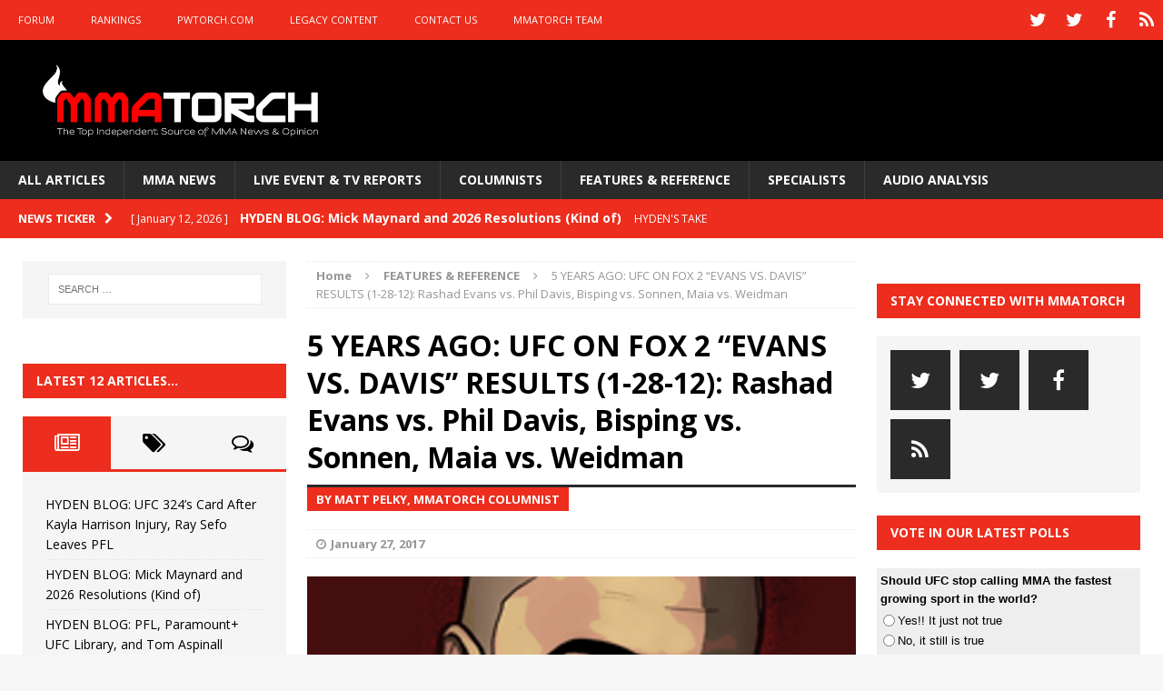

--- FILE ---
content_type: text/html; charset=utf-8
request_url: https://www.google.com/recaptcha/api2/aframe
body_size: 266
content:
<!DOCTYPE HTML><html><head><meta http-equiv="content-type" content="text/html; charset=UTF-8"></head><body><script nonce="Odis8aBqAlZnuKi3i73ZAw">/** Anti-fraud and anti-abuse applications only. See google.com/recaptcha */ try{var clients={'sodar':'https://pagead2.googlesyndication.com/pagead/sodar?'};window.addEventListener("message",function(a){try{if(a.source===window.parent){var b=JSON.parse(a.data);var c=clients[b['id']];if(c){var d=document.createElement('img');d.src=c+b['params']+'&rc='+(localStorage.getItem("rc::a")?sessionStorage.getItem("rc::b"):"");window.document.body.appendChild(d);sessionStorage.setItem("rc::e",parseInt(sessionStorage.getItem("rc::e")||0)+1);localStorage.setItem("rc::h",'1769114436842');}}}catch(b){}});window.parent.postMessage("_grecaptcha_ready", "*");}catch(b){}</script></body></html>